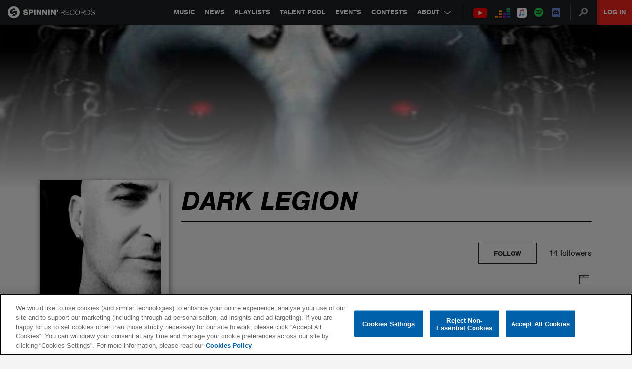

--- FILE ---
content_type: text/html; charset=utf-8
request_url: https://www.google.com/recaptcha/api2/anchor?ar=1&k=6Lc1M8QbAAAAAOdwy2q7Sulu4XpDIYck-Gggk-TZ&co=aHR0cHM6Ly9zcGlubmlucmVjb3Jkcy5jb206NDQz&hl=en&v=N67nZn4AqZkNcbeMu4prBgzg&size=invisible&anchor-ms=20000&execute-ms=30000&cb=ld80n4nm2kk2
body_size: 48834
content:
<!DOCTYPE HTML><html dir="ltr" lang="en"><head><meta http-equiv="Content-Type" content="text/html; charset=UTF-8">
<meta http-equiv="X-UA-Compatible" content="IE=edge">
<title>reCAPTCHA</title>
<style type="text/css">
/* cyrillic-ext */
@font-face {
  font-family: 'Roboto';
  font-style: normal;
  font-weight: 400;
  font-stretch: 100%;
  src: url(//fonts.gstatic.com/s/roboto/v48/KFO7CnqEu92Fr1ME7kSn66aGLdTylUAMa3GUBHMdazTgWw.woff2) format('woff2');
  unicode-range: U+0460-052F, U+1C80-1C8A, U+20B4, U+2DE0-2DFF, U+A640-A69F, U+FE2E-FE2F;
}
/* cyrillic */
@font-face {
  font-family: 'Roboto';
  font-style: normal;
  font-weight: 400;
  font-stretch: 100%;
  src: url(//fonts.gstatic.com/s/roboto/v48/KFO7CnqEu92Fr1ME7kSn66aGLdTylUAMa3iUBHMdazTgWw.woff2) format('woff2');
  unicode-range: U+0301, U+0400-045F, U+0490-0491, U+04B0-04B1, U+2116;
}
/* greek-ext */
@font-face {
  font-family: 'Roboto';
  font-style: normal;
  font-weight: 400;
  font-stretch: 100%;
  src: url(//fonts.gstatic.com/s/roboto/v48/KFO7CnqEu92Fr1ME7kSn66aGLdTylUAMa3CUBHMdazTgWw.woff2) format('woff2');
  unicode-range: U+1F00-1FFF;
}
/* greek */
@font-face {
  font-family: 'Roboto';
  font-style: normal;
  font-weight: 400;
  font-stretch: 100%;
  src: url(//fonts.gstatic.com/s/roboto/v48/KFO7CnqEu92Fr1ME7kSn66aGLdTylUAMa3-UBHMdazTgWw.woff2) format('woff2');
  unicode-range: U+0370-0377, U+037A-037F, U+0384-038A, U+038C, U+038E-03A1, U+03A3-03FF;
}
/* math */
@font-face {
  font-family: 'Roboto';
  font-style: normal;
  font-weight: 400;
  font-stretch: 100%;
  src: url(//fonts.gstatic.com/s/roboto/v48/KFO7CnqEu92Fr1ME7kSn66aGLdTylUAMawCUBHMdazTgWw.woff2) format('woff2');
  unicode-range: U+0302-0303, U+0305, U+0307-0308, U+0310, U+0312, U+0315, U+031A, U+0326-0327, U+032C, U+032F-0330, U+0332-0333, U+0338, U+033A, U+0346, U+034D, U+0391-03A1, U+03A3-03A9, U+03B1-03C9, U+03D1, U+03D5-03D6, U+03F0-03F1, U+03F4-03F5, U+2016-2017, U+2034-2038, U+203C, U+2040, U+2043, U+2047, U+2050, U+2057, U+205F, U+2070-2071, U+2074-208E, U+2090-209C, U+20D0-20DC, U+20E1, U+20E5-20EF, U+2100-2112, U+2114-2115, U+2117-2121, U+2123-214F, U+2190, U+2192, U+2194-21AE, U+21B0-21E5, U+21F1-21F2, U+21F4-2211, U+2213-2214, U+2216-22FF, U+2308-230B, U+2310, U+2319, U+231C-2321, U+2336-237A, U+237C, U+2395, U+239B-23B7, U+23D0, U+23DC-23E1, U+2474-2475, U+25AF, U+25B3, U+25B7, U+25BD, U+25C1, U+25CA, U+25CC, U+25FB, U+266D-266F, U+27C0-27FF, U+2900-2AFF, U+2B0E-2B11, U+2B30-2B4C, U+2BFE, U+3030, U+FF5B, U+FF5D, U+1D400-1D7FF, U+1EE00-1EEFF;
}
/* symbols */
@font-face {
  font-family: 'Roboto';
  font-style: normal;
  font-weight: 400;
  font-stretch: 100%;
  src: url(//fonts.gstatic.com/s/roboto/v48/KFO7CnqEu92Fr1ME7kSn66aGLdTylUAMaxKUBHMdazTgWw.woff2) format('woff2');
  unicode-range: U+0001-000C, U+000E-001F, U+007F-009F, U+20DD-20E0, U+20E2-20E4, U+2150-218F, U+2190, U+2192, U+2194-2199, U+21AF, U+21E6-21F0, U+21F3, U+2218-2219, U+2299, U+22C4-22C6, U+2300-243F, U+2440-244A, U+2460-24FF, U+25A0-27BF, U+2800-28FF, U+2921-2922, U+2981, U+29BF, U+29EB, U+2B00-2BFF, U+4DC0-4DFF, U+FFF9-FFFB, U+10140-1018E, U+10190-1019C, U+101A0, U+101D0-101FD, U+102E0-102FB, U+10E60-10E7E, U+1D2C0-1D2D3, U+1D2E0-1D37F, U+1F000-1F0FF, U+1F100-1F1AD, U+1F1E6-1F1FF, U+1F30D-1F30F, U+1F315, U+1F31C, U+1F31E, U+1F320-1F32C, U+1F336, U+1F378, U+1F37D, U+1F382, U+1F393-1F39F, U+1F3A7-1F3A8, U+1F3AC-1F3AF, U+1F3C2, U+1F3C4-1F3C6, U+1F3CA-1F3CE, U+1F3D4-1F3E0, U+1F3ED, U+1F3F1-1F3F3, U+1F3F5-1F3F7, U+1F408, U+1F415, U+1F41F, U+1F426, U+1F43F, U+1F441-1F442, U+1F444, U+1F446-1F449, U+1F44C-1F44E, U+1F453, U+1F46A, U+1F47D, U+1F4A3, U+1F4B0, U+1F4B3, U+1F4B9, U+1F4BB, U+1F4BF, U+1F4C8-1F4CB, U+1F4D6, U+1F4DA, U+1F4DF, U+1F4E3-1F4E6, U+1F4EA-1F4ED, U+1F4F7, U+1F4F9-1F4FB, U+1F4FD-1F4FE, U+1F503, U+1F507-1F50B, U+1F50D, U+1F512-1F513, U+1F53E-1F54A, U+1F54F-1F5FA, U+1F610, U+1F650-1F67F, U+1F687, U+1F68D, U+1F691, U+1F694, U+1F698, U+1F6AD, U+1F6B2, U+1F6B9-1F6BA, U+1F6BC, U+1F6C6-1F6CF, U+1F6D3-1F6D7, U+1F6E0-1F6EA, U+1F6F0-1F6F3, U+1F6F7-1F6FC, U+1F700-1F7FF, U+1F800-1F80B, U+1F810-1F847, U+1F850-1F859, U+1F860-1F887, U+1F890-1F8AD, U+1F8B0-1F8BB, U+1F8C0-1F8C1, U+1F900-1F90B, U+1F93B, U+1F946, U+1F984, U+1F996, U+1F9E9, U+1FA00-1FA6F, U+1FA70-1FA7C, U+1FA80-1FA89, U+1FA8F-1FAC6, U+1FACE-1FADC, U+1FADF-1FAE9, U+1FAF0-1FAF8, U+1FB00-1FBFF;
}
/* vietnamese */
@font-face {
  font-family: 'Roboto';
  font-style: normal;
  font-weight: 400;
  font-stretch: 100%;
  src: url(//fonts.gstatic.com/s/roboto/v48/KFO7CnqEu92Fr1ME7kSn66aGLdTylUAMa3OUBHMdazTgWw.woff2) format('woff2');
  unicode-range: U+0102-0103, U+0110-0111, U+0128-0129, U+0168-0169, U+01A0-01A1, U+01AF-01B0, U+0300-0301, U+0303-0304, U+0308-0309, U+0323, U+0329, U+1EA0-1EF9, U+20AB;
}
/* latin-ext */
@font-face {
  font-family: 'Roboto';
  font-style: normal;
  font-weight: 400;
  font-stretch: 100%;
  src: url(//fonts.gstatic.com/s/roboto/v48/KFO7CnqEu92Fr1ME7kSn66aGLdTylUAMa3KUBHMdazTgWw.woff2) format('woff2');
  unicode-range: U+0100-02BA, U+02BD-02C5, U+02C7-02CC, U+02CE-02D7, U+02DD-02FF, U+0304, U+0308, U+0329, U+1D00-1DBF, U+1E00-1E9F, U+1EF2-1EFF, U+2020, U+20A0-20AB, U+20AD-20C0, U+2113, U+2C60-2C7F, U+A720-A7FF;
}
/* latin */
@font-face {
  font-family: 'Roboto';
  font-style: normal;
  font-weight: 400;
  font-stretch: 100%;
  src: url(//fonts.gstatic.com/s/roboto/v48/KFO7CnqEu92Fr1ME7kSn66aGLdTylUAMa3yUBHMdazQ.woff2) format('woff2');
  unicode-range: U+0000-00FF, U+0131, U+0152-0153, U+02BB-02BC, U+02C6, U+02DA, U+02DC, U+0304, U+0308, U+0329, U+2000-206F, U+20AC, U+2122, U+2191, U+2193, U+2212, U+2215, U+FEFF, U+FFFD;
}
/* cyrillic-ext */
@font-face {
  font-family: 'Roboto';
  font-style: normal;
  font-weight: 500;
  font-stretch: 100%;
  src: url(//fonts.gstatic.com/s/roboto/v48/KFO7CnqEu92Fr1ME7kSn66aGLdTylUAMa3GUBHMdazTgWw.woff2) format('woff2');
  unicode-range: U+0460-052F, U+1C80-1C8A, U+20B4, U+2DE0-2DFF, U+A640-A69F, U+FE2E-FE2F;
}
/* cyrillic */
@font-face {
  font-family: 'Roboto';
  font-style: normal;
  font-weight: 500;
  font-stretch: 100%;
  src: url(//fonts.gstatic.com/s/roboto/v48/KFO7CnqEu92Fr1ME7kSn66aGLdTylUAMa3iUBHMdazTgWw.woff2) format('woff2');
  unicode-range: U+0301, U+0400-045F, U+0490-0491, U+04B0-04B1, U+2116;
}
/* greek-ext */
@font-face {
  font-family: 'Roboto';
  font-style: normal;
  font-weight: 500;
  font-stretch: 100%;
  src: url(//fonts.gstatic.com/s/roboto/v48/KFO7CnqEu92Fr1ME7kSn66aGLdTylUAMa3CUBHMdazTgWw.woff2) format('woff2');
  unicode-range: U+1F00-1FFF;
}
/* greek */
@font-face {
  font-family: 'Roboto';
  font-style: normal;
  font-weight: 500;
  font-stretch: 100%;
  src: url(//fonts.gstatic.com/s/roboto/v48/KFO7CnqEu92Fr1ME7kSn66aGLdTylUAMa3-UBHMdazTgWw.woff2) format('woff2');
  unicode-range: U+0370-0377, U+037A-037F, U+0384-038A, U+038C, U+038E-03A1, U+03A3-03FF;
}
/* math */
@font-face {
  font-family: 'Roboto';
  font-style: normal;
  font-weight: 500;
  font-stretch: 100%;
  src: url(//fonts.gstatic.com/s/roboto/v48/KFO7CnqEu92Fr1ME7kSn66aGLdTylUAMawCUBHMdazTgWw.woff2) format('woff2');
  unicode-range: U+0302-0303, U+0305, U+0307-0308, U+0310, U+0312, U+0315, U+031A, U+0326-0327, U+032C, U+032F-0330, U+0332-0333, U+0338, U+033A, U+0346, U+034D, U+0391-03A1, U+03A3-03A9, U+03B1-03C9, U+03D1, U+03D5-03D6, U+03F0-03F1, U+03F4-03F5, U+2016-2017, U+2034-2038, U+203C, U+2040, U+2043, U+2047, U+2050, U+2057, U+205F, U+2070-2071, U+2074-208E, U+2090-209C, U+20D0-20DC, U+20E1, U+20E5-20EF, U+2100-2112, U+2114-2115, U+2117-2121, U+2123-214F, U+2190, U+2192, U+2194-21AE, U+21B0-21E5, U+21F1-21F2, U+21F4-2211, U+2213-2214, U+2216-22FF, U+2308-230B, U+2310, U+2319, U+231C-2321, U+2336-237A, U+237C, U+2395, U+239B-23B7, U+23D0, U+23DC-23E1, U+2474-2475, U+25AF, U+25B3, U+25B7, U+25BD, U+25C1, U+25CA, U+25CC, U+25FB, U+266D-266F, U+27C0-27FF, U+2900-2AFF, U+2B0E-2B11, U+2B30-2B4C, U+2BFE, U+3030, U+FF5B, U+FF5D, U+1D400-1D7FF, U+1EE00-1EEFF;
}
/* symbols */
@font-face {
  font-family: 'Roboto';
  font-style: normal;
  font-weight: 500;
  font-stretch: 100%;
  src: url(//fonts.gstatic.com/s/roboto/v48/KFO7CnqEu92Fr1ME7kSn66aGLdTylUAMaxKUBHMdazTgWw.woff2) format('woff2');
  unicode-range: U+0001-000C, U+000E-001F, U+007F-009F, U+20DD-20E0, U+20E2-20E4, U+2150-218F, U+2190, U+2192, U+2194-2199, U+21AF, U+21E6-21F0, U+21F3, U+2218-2219, U+2299, U+22C4-22C6, U+2300-243F, U+2440-244A, U+2460-24FF, U+25A0-27BF, U+2800-28FF, U+2921-2922, U+2981, U+29BF, U+29EB, U+2B00-2BFF, U+4DC0-4DFF, U+FFF9-FFFB, U+10140-1018E, U+10190-1019C, U+101A0, U+101D0-101FD, U+102E0-102FB, U+10E60-10E7E, U+1D2C0-1D2D3, U+1D2E0-1D37F, U+1F000-1F0FF, U+1F100-1F1AD, U+1F1E6-1F1FF, U+1F30D-1F30F, U+1F315, U+1F31C, U+1F31E, U+1F320-1F32C, U+1F336, U+1F378, U+1F37D, U+1F382, U+1F393-1F39F, U+1F3A7-1F3A8, U+1F3AC-1F3AF, U+1F3C2, U+1F3C4-1F3C6, U+1F3CA-1F3CE, U+1F3D4-1F3E0, U+1F3ED, U+1F3F1-1F3F3, U+1F3F5-1F3F7, U+1F408, U+1F415, U+1F41F, U+1F426, U+1F43F, U+1F441-1F442, U+1F444, U+1F446-1F449, U+1F44C-1F44E, U+1F453, U+1F46A, U+1F47D, U+1F4A3, U+1F4B0, U+1F4B3, U+1F4B9, U+1F4BB, U+1F4BF, U+1F4C8-1F4CB, U+1F4D6, U+1F4DA, U+1F4DF, U+1F4E3-1F4E6, U+1F4EA-1F4ED, U+1F4F7, U+1F4F9-1F4FB, U+1F4FD-1F4FE, U+1F503, U+1F507-1F50B, U+1F50D, U+1F512-1F513, U+1F53E-1F54A, U+1F54F-1F5FA, U+1F610, U+1F650-1F67F, U+1F687, U+1F68D, U+1F691, U+1F694, U+1F698, U+1F6AD, U+1F6B2, U+1F6B9-1F6BA, U+1F6BC, U+1F6C6-1F6CF, U+1F6D3-1F6D7, U+1F6E0-1F6EA, U+1F6F0-1F6F3, U+1F6F7-1F6FC, U+1F700-1F7FF, U+1F800-1F80B, U+1F810-1F847, U+1F850-1F859, U+1F860-1F887, U+1F890-1F8AD, U+1F8B0-1F8BB, U+1F8C0-1F8C1, U+1F900-1F90B, U+1F93B, U+1F946, U+1F984, U+1F996, U+1F9E9, U+1FA00-1FA6F, U+1FA70-1FA7C, U+1FA80-1FA89, U+1FA8F-1FAC6, U+1FACE-1FADC, U+1FADF-1FAE9, U+1FAF0-1FAF8, U+1FB00-1FBFF;
}
/* vietnamese */
@font-face {
  font-family: 'Roboto';
  font-style: normal;
  font-weight: 500;
  font-stretch: 100%;
  src: url(//fonts.gstatic.com/s/roboto/v48/KFO7CnqEu92Fr1ME7kSn66aGLdTylUAMa3OUBHMdazTgWw.woff2) format('woff2');
  unicode-range: U+0102-0103, U+0110-0111, U+0128-0129, U+0168-0169, U+01A0-01A1, U+01AF-01B0, U+0300-0301, U+0303-0304, U+0308-0309, U+0323, U+0329, U+1EA0-1EF9, U+20AB;
}
/* latin-ext */
@font-face {
  font-family: 'Roboto';
  font-style: normal;
  font-weight: 500;
  font-stretch: 100%;
  src: url(//fonts.gstatic.com/s/roboto/v48/KFO7CnqEu92Fr1ME7kSn66aGLdTylUAMa3KUBHMdazTgWw.woff2) format('woff2');
  unicode-range: U+0100-02BA, U+02BD-02C5, U+02C7-02CC, U+02CE-02D7, U+02DD-02FF, U+0304, U+0308, U+0329, U+1D00-1DBF, U+1E00-1E9F, U+1EF2-1EFF, U+2020, U+20A0-20AB, U+20AD-20C0, U+2113, U+2C60-2C7F, U+A720-A7FF;
}
/* latin */
@font-face {
  font-family: 'Roboto';
  font-style: normal;
  font-weight: 500;
  font-stretch: 100%;
  src: url(//fonts.gstatic.com/s/roboto/v48/KFO7CnqEu92Fr1ME7kSn66aGLdTylUAMa3yUBHMdazQ.woff2) format('woff2');
  unicode-range: U+0000-00FF, U+0131, U+0152-0153, U+02BB-02BC, U+02C6, U+02DA, U+02DC, U+0304, U+0308, U+0329, U+2000-206F, U+20AC, U+2122, U+2191, U+2193, U+2212, U+2215, U+FEFF, U+FFFD;
}
/* cyrillic-ext */
@font-face {
  font-family: 'Roboto';
  font-style: normal;
  font-weight: 900;
  font-stretch: 100%;
  src: url(//fonts.gstatic.com/s/roboto/v48/KFO7CnqEu92Fr1ME7kSn66aGLdTylUAMa3GUBHMdazTgWw.woff2) format('woff2');
  unicode-range: U+0460-052F, U+1C80-1C8A, U+20B4, U+2DE0-2DFF, U+A640-A69F, U+FE2E-FE2F;
}
/* cyrillic */
@font-face {
  font-family: 'Roboto';
  font-style: normal;
  font-weight: 900;
  font-stretch: 100%;
  src: url(//fonts.gstatic.com/s/roboto/v48/KFO7CnqEu92Fr1ME7kSn66aGLdTylUAMa3iUBHMdazTgWw.woff2) format('woff2');
  unicode-range: U+0301, U+0400-045F, U+0490-0491, U+04B0-04B1, U+2116;
}
/* greek-ext */
@font-face {
  font-family: 'Roboto';
  font-style: normal;
  font-weight: 900;
  font-stretch: 100%;
  src: url(//fonts.gstatic.com/s/roboto/v48/KFO7CnqEu92Fr1ME7kSn66aGLdTylUAMa3CUBHMdazTgWw.woff2) format('woff2');
  unicode-range: U+1F00-1FFF;
}
/* greek */
@font-face {
  font-family: 'Roboto';
  font-style: normal;
  font-weight: 900;
  font-stretch: 100%;
  src: url(//fonts.gstatic.com/s/roboto/v48/KFO7CnqEu92Fr1ME7kSn66aGLdTylUAMa3-UBHMdazTgWw.woff2) format('woff2');
  unicode-range: U+0370-0377, U+037A-037F, U+0384-038A, U+038C, U+038E-03A1, U+03A3-03FF;
}
/* math */
@font-face {
  font-family: 'Roboto';
  font-style: normal;
  font-weight: 900;
  font-stretch: 100%;
  src: url(//fonts.gstatic.com/s/roboto/v48/KFO7CnqEu92Fr1ME7kSn66aGLdTylUAMawCUBHMdazTgWw.woff2) format('woff2');
  unicode-range: U+0302-0303, U+0305, U+0307-0308, U+0310, U+0312, U+0315, U+031A, U+0326-0327, U+032C, U+032F-0330, U+0332-0333, U+0338, U+033A, U+0346, U+034D, U+0391-03A1, U+03A3-03A9, U+03B1-03C9, U+03D1, U+03D5-03D6, U+03F0-03F1, U+03F4-03F5, U+2016-2017, U+2034-2038, U+203C, U+2040, U+2043, U+2047, U+2050, U+2057, U+205F, U+2070-2071, U+2074-208E, U+2090-209C, U+20D0-20DC, U+20E1, U+20E5-20EF, U+2100-2112, U+2114-2115, U+2117-2121, U+2123-214F, U+2190, U+2192, U+2194-21AE, U+21B0-21E5, U+21F1-21F2, U+21F4-2211, U+2213-2214, U+2216-22FF, U+2308-230B, U+2310, U+2319, U+231C-2321, U+2336-237A, U+237C, U+2395, U+239B-23B7, U+23D0, U+23DC-23E1, U+2474-2475, U+25AF, U+25B3, U+25B7, U+25BD, U+25C1, U+25CA, U+25CC, U+25FB, U+266D-266F, U+27C0-27FF, U+2900-2AFF, U+2B0E-2B11, U+2B30-2B4C, U+2BFE, U+3030, U+FF5B, U+FF5D, U+1D400-1D7FF, U+1EE00-1EEFF;
}
/* symbols */
@font-face {
  font-family: 'Roboto';
  font-style: normal;
  font-weight: 900;
  font-stretch: 100%;
  src: url(//fonts.gstatic.com/s/roboto/v48/KFO7CnqEu92Fr1ME7kSn66aGLdTylUAMaxKUBHMdazTgWw.woff2) format('woff2');
  unicode-range: U+0001-000C, U+000E-001F, U+007F-009F, U+20DD-20E0, U+20E2-20E4, U+2150-218F, U+2190, U+2192, U+2194-2199, U+21AF, U+21E6-21F0, U+21F3, U+2218-2219, U+2299, U+22C4-22C6, U+2300-243F, U+2440-244A, U+2460-24FF, U+25A0-27BF, U+2800-28FF, U+2921-2922, U+2981, U+29BF, U+29EB, U+2B00-2BFF, U+4DC0-4DFF, U+FFF9-FFFB, U+10140-1018E, U+10190-1019C, U+101A0, U+101D0-101FD, U+102E0-102FB, U+10E60-10E7E, U+1D2C0-1D2D3, U+1D2E0-1D37F, U+1F000-1F0FF, U+1F100-1F1AD, U+1F1E6-1F1FF, U+1F30D-1F30F, U+1F315, U+1F31C, U+1F31E, U+1F320-1F32C, U+1F336, U+1F378, U+1F37D, U+1F382, U+1F393-1F39F, U+1F3A7-1F3A8, U+1F3AC-1F3AF, U+1F3C2, U+1F3C4-1F3C6, U+1F3CA-1F3CE, U+1F3D4-1F3E0, U+1F3ED, U+1F3F1-1F3F3, U+1F3F5-1F3F7, U+1F408, U+1F415, U+1F41F, U+1F426, U+1F43F, U+1F441-1F442, U+1F444, U+1F446-1F449, U+1F44C-1F44E, U+1F453, U+1F46A, U+1F47D, U+1F4A3, U+1F4B0, U+1F4B3, U+1F4B9, U+1F4BB, U+1F4BF, U+1F4C8-1F4CB, U+1F4D6, U+1F4DA, U+1F4DF, U+1F4E3-1F4E6, U+1F4EA-1F4ED, U+1F4F7, U+1F4F9-1F4FB, U+1F4FD-1F4FE, U+1F503, U+1F507-1F50B, U+1F50D, U+1F512-1F513, U+1F53E-1F54A, U+1F54F-1F5FA, U+1F610, U+1F650-1F67F, U+1F687, U+1F68D, U+1F691, U+1F694, U+1F698, U+1F6AD, U+1F6B2, U+1F6B9-1F6BA, U+1F6BC, U+1F6C6-1F6CF, U+1F6D3-1F6D7, U+1F6E0-1F6EA, U+1F6F0-1F6F3, U+1F6F7-1F6FC, U+1F700-1F7FF, U+1F800-1F80B, U+1F810-1F847, U+1F850-1F859, U+1F860-1F887, U+1F890-1F8AD, U+1F8B0-1F8BB, U+1F8C0-1F8C1, U+1F900-1F90B, U+1F93B, U+1F946, U+1F984, U+1F996, U+1F9E9, U+1FA00-1FA6F, U+1FA70-1FA7C, U+1FA80-1FA89, U+1FA8F-1FAC6, U+1FACE-1FADC, U+1FADF-1FAE9, U+1FAF0-1FAF8, U+1FB00-1FBFF;
}
/* vietnamese */
@font-face {
  font-family: 'Roboto';
  font-style: normal;
  font-weight: 900;
  font-stretch: 100%;
  src: url(//fonts.gstatic.com/s/roboto/v48/KFO7CnqEu92Fr1ME7kSn66aGLdTylUAMa3OUBHMdazTgWw.woff2) format('woff2');
  unicode-range: U+0102-0103, U+0110-0111, U+0128-0129, U+0168-0169, U+01A0-01A1, U+01AF-01B0, U+0300-0301, U+0303-0304, U+0308-0309, U+0323, U+0329, U+1EA0-1EF9, U+20AB;
}
/* latin-ext */
@font-face {
  font-family: 'Roboto';
  font-style: normal;
  font-weight: 900;
  font-stretch: 100%;
  src: url(//fonts.gstatic.com/s/roboto/v48/KFO7CnqEu92Fr1ME7kSn66aGLdTylUAMa3KUBHMdazTgWw.woff2) format('woff2');
  unicode-range: U+0100-02BA, U+02BD-02C5, U+02C7-02CC, U+02CE-02D7, U+02DD-02FF, U+0304, U+0308, U+0329, U+1D00-1DBF, U+1E00-1E9F, U+1EF2-1EFF, U+2020, U+20A0-20AB, U+20AD-20C0, U+2113, U+2C60-2C7F, U+A720-A7FF;
}
/* latin */
@font-face {
  font-family: 'Roboto';
  font-style: normal;
  font-weight: 900;
  font-stretch: 100%;
  src: url(//fonts.gstatic.com/s/roboto/v48/KFO7CnqEu92Fr1ME7kSn66aGLdTylUAMa3yUBHMdazQ.woff2) format('woff2');
  unicode-range: U+0000-00FF, U+0131, U+0152-0153, U+02BB-02BC, U+02C6, U+02DA, U+02DC, U+0304, U+0308, U+0329, U+2000-206F, U+20AC, U+2122, U+2191, U+2193, U+2212, U+2215, U+FEFF, U+FFFD;
}

</style>
<link rel="stylesheet" type="text/css" href="https://www.gstatic.com/recaptcha/releases/N67nZn4AqZkNcbeMu4prBgzg/styles__ltr.css">
<script nonce="jLNZvioEb0ICDBb1iEaJ2g" type="text/javascript">window['__recaptcha_api'] = 'https://www.google.com/recaptcha/api2/';</script>
<script type="text/javascript" src="https://www.gstatic.com/recaptcha/releases/N67nZn4AqZkNcbeMu4prBgzg/recaptcha__en.js" nonce="jLNZvioEb0ICDBb1iEaJ2g">
      
    </script></head>
<body><div id="rc-anchor-alert" class="rc-anchor-alert"></div>
<input type="hidden" id="recaptcha-token" value="[base64]">
<script type="text/javascript" nonce="jLNZvioEb0ICDBb1iEaJ2g">
      recaptcha.anchor.Main.init("[\x22ainput\x22,[\x22bgdata\x22,\x22\x22,\[base64]/[base64]/[base64]/bmV3IHJbeF0oY1swXSk6RT09Mj9uZXcgclt4XShjWzBdLGNbMV0pOkU9PTM/bmV3IHJbeF0oY1swXSxjWzFdLGNbMl0pOkU9PTQ/[base64]/[base64]/[base64]/[base64]/[base64]/[base64]/[base64]/[base64]\x22,\[base64]\x22,\x22TxNPNcKLwqDDqGgSeHA/wpIKOmbDi1vCnCl9Q8O6w7MOw6nCuH3Dp2DCpzXDrkrCjCfDo8KHScKcbzAAw4A5CShpw7YBw74BM8KfLgEfR0U1PCUXwr7Cn0DDjwrCr8Omw6EvwpYmw6zDisKPw4dsRMOwwoHDu8OEPx7CnmbDm8KPwqA8wpckw4Q/O17CtWBdw6cOfznCiMOpEsONYnnCul0yIMOawqgrdW86HcODw4bCvjUvwobDrsKsw4vDjMO9HRtWXcKowrzCssO7Tj/Cg8Oow7nChCfCqMOywqHCtsKJwphVPhbCrMKGUcOyeiLCq8K9wqPClj8QwrPDl1wcwqrCswwXwpXCoMKlwo5Mw6QVwo3DmcKdSsOEwqfDqidbw5Eqwr9Pw4LDqcKtw7E9w7JjMsOwJCzDnE/DosOow7ERw7gQw6kCw4ofSjxFA8K6IsKbwpUPGl7DpyTDs8OVQ0AlEsK+E1xmw4skw6vDicOqw7DCg8K0BMKtXsOKX1bDvcK2J8KVw6LCncOSJsO1wqXCl3jDg2/DrSTDuio5KsKIB8O1XBfDgcKLL1wbw4zCswTCjmk7wr/DvMKcw7YKwq3CuMOzE8KKNMK7KMOGwrMYET7CqUBXYg7Cs8OsahEQP8KDwosswqMlQcODw6BXw71owpJTVcONEcK8w7NcVTZuw659woHCucO9YcOjZSHCtMOUw5dZw7/[base64]/wojDmsOKYHNrMEjDiEUbUBVEI8OVwrDCq3huQ1ZzcxvCvcKcdsOTfMOWDsKmP8OjwpFqKgXDtMO0HVTDs8K/w5gCDsOVw5d4woLCjHdKwozDulU4PcO+bsOdWcOKWlfCjH/DpytuwpXDuR/CoXUyFWnDq8K2OcOmcS/DrG16KcKVwp5GMgnCiCxLw5pEw5rCncO5wp9DXWzCuB/[base64]/[base64]/CgMKdw57DmMOsVsOrw5Agw7rCicKJFGAdECIOAcKjwrrCh0/DmVXCkjAEwroUwp7CvsOQWsK+LjfDnm1Ef8OtwoLCgEN1ZnA8wpDCnj5Bw7VlY0bDuDrCrXE1E8Oaw4nDrMOrwr85JnHDlsO0wqvCj8OPAsOiWsOhe8KJw7XDikTDhhHDh8OEO8KtGDjCtwxGDMOOwqhhQ8OTw7YEK8KHw7xmwoB7OcOYwpXDlcKbfwIrw5/DpsKHDS/Dh23CocKSOQ3DsgR+PVpYw4/CqHDDrRDDnDMod3fDvQjDhR13IgQbw5zDnMOsfmzDrGhsOwxHdMO6w73DhW5HwoIBw7kFwoI/wprCicKoMzHDvcKDwpIowrPDqkwsw5dLBU4gbVLCqEzCk0Acw493W8O5LD01wqHCl8OuwpLDrgMvG8O/w5d0V2sHwr3CtMKWwo/DtMOcw6DCqcOvw5/Dt8K5V2tiw6zCqGhwOhjCv8OWW8Oew4jDjMOjw6RNw4HCk8KzwqHDnsKiAGbDnDp/[base64]/DocKNwpfDshDCksKKwojCvcKmaUTCtndrTcONwpHCl8KIwp9tVTA6JBfCtCl5wr3CgkEkw7HChcOuw6fCt8OdwpLDnlfDnMOTw5LDgkfCn3DCgMKpDiRqwo1IZ1HCjMOhw6DCoV/DqXvDtMOPLyZ7wo8uw5oLeiglYVQPVwdxIMKDO8ORKMKPwoTCnS/Ct8Orw5N1RCZeCXfCvHUPw4PCo8OGw6vCkE9RwrLDrxZAw4LCrhBUw5YYUsKowoBfGMKEw5kaTwAXw63Dh0ZfL1IHZcK/w6RkTiIREMK0Zw3DsMKJJkTCq8KoPMOPCk/DrcK0w5dAG8KHw5pgwqzDvlJMw4TCgVTDo23Ct8Kcw5HCojhGIcO4w7gmXjfCqcOtLEQ1w6kQLcO8YxZKd8OQwr5AYcKvw6zDoF/Cg8KxwqoSw49Ae8OAw7IqWmMYdjtnw6YXUTDDiF8rw5jDmsKJfl8DR8KbPMKKGCJUwqzCinJ1ZgZHJ8Knwo/DrQ4gwqRRw6pFMW7DsHrCmMK1CcOxwrTDs8OXwr3Dm8OtCzPCn8Kfdh7CqMOEwoJEwofDsMK8woN/S8OdwrpNwrUPwoTDnGV4w51oQ8KwwqcFJ8OZw6HCrsODw5MkwqbDjsKXUcKbw4Nmwo7CuCgFPcOww6YNw4nCh1DCpmHDqxcSwphRd2/Cl0jDswo+wpTDnMOTRkB4w6xmeUnClcONw4PCnxPDhDzDpBXCnsOlwqdpw5wKw6fDvy3CgcOUW8KGw7kITl9lw401w6d8f1ptY8Kqw55Aw77DjBcVwqbCpm7ChVrCgm9FwoXDvsKhw7jCqQ40woFjw61fMcONwr/Ci8OtwpvCoMK6eUMDwo3CncK2fRfDj8Ogw4gVw6/[base64]/[base64]/CvyTCkcKlYU4/w63DjsKafV3Cr8KKwoZEBXTCvWLDocK3w7HCsBE5w7DDqRDCtcKywo0Gw4NEw6nDlDtdKMKPw7nCiW0CFcOBc8K0Fx7DmsKAYx7CrMOAw40bwoU2PSfCmcOxwq98QsOLw797bsOSc8OzP8OSK3UAw68Qw4JCwp/DtT3DvDDCssOdwpPCnsK/M8KCw7TCuRnDn8O/X8OCD3Y1CQJENMKDwoXCuwMGw4zCq1fCrFbChQRsw6TDgsKcw612bHQnw73CrV7DkMKFC0wrw7BlbcKbw6UYw7xgw5TDsmPDlFJww7ARwppCw6fDr8OLw77DicK5w6YJG8KWw4jCtTnDmcOpdVDCp27Cn8KzAgzCscO+eF/CqMKrwp0rJB8ewonDjmYzX8OHUcOBwovClWLClsK0d8OywpLDkit5HgXCt1TDqMKjwp0AwqLDjsOIwoPDvzbDtsK5w5zCkToqwr/DvinDjMKWHysNHD/[base64]/[base64]/w78xwog6IMKvXULDh21XJ8OeHSZgwqDCgcO9f8Owa39rw5lbfMK0CMK6w7Yvw5TDt8OZXw08w6g0wonCmRXCl8OWXcOLOWDDgcOVwooNw6Uxw4nDtEbDmmxaw6cebALDnzsCPMOiwrTDl3o0w5/CtcOxZGwiwrbCs8OTw6PDkMOESRB0wokMwqDChW08QjvDqwbCtMOmwoPCnjVxK8KgLcOswobCkG3Cll/DusKOLFxYw6hiFDDDtsOLDsOyw6rDskzCp8Ktw40jT3xSw4PCg8O+wpo8w5/Dt3bDiSvDv2Ekw7DDicKqwo7DlcKCw4LCjAIhw6U5R8KyCmLDoiPDuERYwosEP2tCEcKzwplpH1UbQSTCrQbDnsKlOcKcdFnCrDAqwo9Ew6nCvUFmw7QrTUPCrsKzwqtHw5vCoMOVY0AFwpfDr8KKw5MAKcO/wqh7w5/DvMKOw6gnw54Lw4PChMONLjDDjQHCrsOmSm9rwrcVBmvDgsK0AsKBw69cw4xlw4/[base64]/DhMO4TcORwq3DucKAwq/CrS9pw6zDiMOsNQDDhsOJw7x3DcKbMTkBf8KhUsOpwp/Dsy4IZcKVTMOMwp7CqgPDnMKPWcONHV7DicKGfsKzw7QzZBwZbcKmGcOXw47CnMKwwrBbdsKpVMOpw6ZJw7jDscKSAWzDhBA9w5RhIlpKw43DsQ3ChMOJRHxmwowBFWbDtMO+wr/CpcO6wqvCgcKDwo7DmAApwpfCq13CvcKAwok1XS3CgcOcwpHCh8KAwrIBwq/[base64]/CtFbDuDoYHhXCn8O2UFTCvxzDq8KpGATClcKYw4nCoMKoOWQqIXlBesKew4sqLkXCn3BxwpjDg0t8w40pwpbDgMO1J8O1w6XCtcKqRl3CssO+CcK8wpBIwo/Dq8KqO2nDn2M2w4rDpRUFR8KBYUVxw6bCtcOuw4zDvsKDLlPCrB0LKsObD8KYO8O6wpc/WA3CrsKPw6HDucOYw4bCnsKLw7hcMMKuwoXCgsO/Vg/[base64]/CpcKOBsOMbwXDtE/[base64]/ChQBAG8KwWcOzCkDDukfClsOxwrvDv8KVwpXDicO6KF1aw7BXajIqasOvYzrCscO9TsOqbsKGw6XCtkrDoRkUwr5Ew4EGwoTDkmROMsKBwqvDrXt5w6QdMMKxwq/CuMOQwrhLVMKWahhywoPDmcKadcKNWcKoHcKUwqMbw6HChHgHw5JUCBkWw6PCr8Oyw4LCujlQdcOGw7PCrsK2O8KVQMOIUWZkw6Vtw5nDk8Khw6bCnMKrK8Omw40Yw7kKdMOTwqLCp28dSsOAFsOJwrlAAyvDiEvCugzCk2PDrsK+w68gw6fDsMOnw6xUDS/CsiTDsRMzw5cAaG7CnknDocK8w45hWEYEw6XCiMKEw4LChcKrFh4mw4pRwolAJgVeOMKkWhLCrsObw7HCosOfwpTCiMOkwpzCgxnCqMOfBSrCjAIZIUhew7/Dq8OxCsK9K8KoAkrDqMKqw7EBVcKHJ3lXDMK3XMKYTgTDmE/[base64]/wqM6EMO0Q8O5woUOw552w5FawpNNf0fDuSjCmhHDsVtgw6/DqMK2WcOQw5HDtsK5wofDm8KLwqzDqsOvw77Dn8KCPXBRU2pFwr/CtjZTacKlFMO7NcOZwrkdwr7DvwB/wq1IwqVjwogqQU4xwpIidnMJNsKwCcObDGMLw7HDisKqwq3DsS4VL8O+WB/Ds8O/C8KvA0vCvMKCw5kJKsOvEMK2w5ojMMOWYcKwwrJsw5l0w63Do8OAwo7DiD/DkcO3wo4uGsKqY8KLTcKlEHzDvcKFFhIQcxFZw6tRw6rDucK4wr5Bwp3CiTd3w63CmcOdw5XDkMOmwpnCscKWE8K6GMKNTzoeUcOiCMKaEsKEw4Q1wqJXHThvU8KJw5Q/[base64]/CpsKTwp/DkhnDhcO2MhLCpcKwckkhwrEzw7bDgmHDt3LCjsK0w782PHfCrX/DssKlYMOwc8OBTcOYMgTDlCExw5hBPMObPAImIAJJw5fCucKINDbDscOaw6/CicKWSFIhcxjDicOAf8KOdw8BHkF+wpTCghhkw6HDgcOaBxE1w43CtsK2wqVsw5I0w7jChUQ0wrYDFARXw6PDoMKLwqXCiGDDlzMYb8O/CMObwpPDjsODw7AvA1VEYicxd8OARcKuGcOSLHDDkcKUI8KaOcKewoTDvzzCnhwTREIiw77DgMOLUSjCrsKnam7CjsKnUSnDsBDDg1PDkx3DuMKKw64hw6jCvWpgNE/DqcOHWMO+w64TbV3DkMOnMSU6w5w8BTYyLGsIw5nChMOOwoBQwobCu8OnQsOnCsKQdTTDr8Kaf8ObAcK4wo12enrCg8OdNsOvLMK4woBHEidYwrTDol8GTcKPwp3DrMKow4l5w5XDhGlTB2RdcsK9I8Kcw5Q8wpFpUcKPbVcswojCqXTCrFvChsK/w6XCtcK9wppSw7hiP8OBw6jCr8KkV0vCvRdIwonDsghHw4oxV8OsV8KyNyUCwrpvZcOJwpbCqMKtF8KmIsKDwoUYakvCssK9JMKjdMKwO3oOwplew5wLa8OVwqbDtcOPwop/MMKfS3Avw4wOw63CpDjDscOMw6YUw6TDisONLMK4MsKTYQlbwqNUMg3DksKbA0NKwqDDpcKSeMOcfzDCsXPDvg0JVMO1fsOdRcOIMcO5ZMOKF8KWw7jCoDnDiHjDhsOTcEXCuEDChsKIccK5wr/DvcOaw6hRw7PCu3tRNFjCj8K7w6fDtwzDi8OowrEYG8OdDsOxZsKGw75Nw5vDhTbDlAXCsi7DmAnDpUjDncOfwoBjw6PDicO6wqANwp4SwqAtwrpTw77CisKnLBTDhh7CkyLCpsOmK8K8HsKhFcKbWcOmOMOZBzwkGj/CkcKjH8O9wpwMMEIpAsOowoMcI8OxI8OFEMKhwqXDjcO6wogOe8ObTAbCoQPCom3CmmHComtcwo4NYlslSMO0wqDDmSTDq2gywpTCmWnDl8KxV8KFw7QqwprDr8K4w6kxw6DDjMOhw5pew481wrvDrMOwwpzCuGfDsUnCncO0cmfCt8KlD8KzwrfDp0/CksKjw6ZrYMO+w4c8JcO8X8KWwqAtK8Kuw43Dm8O7WzHCri/Dv1ptwqklfW5KIzHDjHvCosOWBXtBw5ROwrZ2w7bDrsKDw5QHHsKnw7pswooowrfCoCLCv33CqcKGw4rDsVXDn8Oywp7CvQjCqcOtU8OnMgHCgy/CrlfDtcOpKVtdwrDDmsO3w6ZyWQ1Dw5HDiHnDg8KceRHCksOjw4TCsMKywo7ChsKDwpUYwrbCo0TCq3nCrUfDkcO6NwjCkMK4BcO0fcO8Pn9Qw7bCmGvDpQsxw6LCjcOFwr1XKcKcK3VRO8Kzw5sSwpTClcOLWMKrfxI/woPDjGbDlnYbKQHDvsOtwrxCwod5wp/[base64]/Dl8K7wo9Ewo/DoMOkGRIAMkUFwqwrEEw9w4tEwqs0VCjCl8Kxw6IxwocEaS7DgMO/[base64]/CvWfDk8OUF2PDpsK3OQbCtMOHJFsIw5DDq3HCpMOIC8KUHjbDoMOWwrnCqMODwqLCoFsBLyZ5X8KwOAdLw79JI8OGwoFDLXZ5w6PCjwATBQJ0w77DrsO/B8K4w4VNw5Nqw7VlwqfDgVp0NhQLJzZ8PWfCvsO1ZBETBXzDh3fDmjXDoMOTG3tqIEIDYcKGwqfDpFBRHjxvw4rCssOKIcO2w6IkdsOnG3oQN03CjMKAEnLCqTpgVcKAw5bCmMKwPsK9AcORAUfDqMOEwrvDnznDlkYzUsK/wo/DrsORw6Jlw6Ifw5fCrmjDkzpVJsONwovCvcKRMlBRT8Kxw7p1wprDohHCi8KmTls0w7Y9wrtAEMKGQCQheMKgccOuw6DDij9Nw65Dwr/DsTk8w4Z/wrvDqsKfUsKnw4jDgDdJw5BNNBAkw4rDpsK/w7jDosKdW03CumvCjsOeODs3FF3DicKaZsO6ehBMGFk3C1vDgsOQXFccC3JQwo7DoTjDrsKmwoxmwr3ClG4BwpkBwqZJX03Dj8OgLMOewrzCgsOGacK9ScKxNU84Ai5gCANWwqjCmm/CmkEjFCTDlsKGE27DncKGM2nCrw0MRsKNbynCmcKawr/[base64]/[base64]/HkjDncKqwo7DhcKRcsKPIMKcTMKMesKFECUGw4cLRmoFwr/CucO3ARDDgcKALMOAwqcpwpsvd8OxwpzCs8KjKMOzM3rCjcOPAxNVeEPCvQtIw7IFwqHCscK3SMK4R8KWwrttwroyJF5RPg/DrcOBwpXDqsK/ZWJEBsO3ASUCw6tfM1FlMsOnQMO5IDfCjhzCqzd6wp3CjmvDlyTCgm5Qw6Fxbj82AMK5XsKOcTJFCmhHAMOLwqzDjQTDt8OKw47Dpn/CqMKtwo8LAHbCksKfCsKyeU1/[base64]/w7zCiVpdIsKnYS/Dkg9/PwjCqwvDncOAw6fDvMOpwqLDugXCuHYTG8OAwrLCiMOOTsKxw5FLwrzDjsK1wqhvwpc4w7Z4KMO4wr1lacOew6s4w5p0Q8KHw4Bzw57DuFFcw4fDl8KaaF3CmxFMEhbCtcOAY8O/w4fCksKCwq0gAlfDlMO5w4fCscKAR8K5I3zCnnZtw49fw5bChcKzw5nCvMKEecKjw65XwpAlwpPDpMO8OUp1ZFJIw5Ypwq0rwpTCisKKw7vDtAbDh07Do8KICAHCt8KRRMOUfcKofMK2eA/CrMOEwpITwrHCq0gwNgvCm8KGw7oOU8Kwb0XDkyHDp2cpwrJ5TnFCwrc6QsKWG2bClVPCgcO5w71rwrllw7LCpUTCqMKMwrs6w7VLwpBFw7o/ahrDgcKRwoY4WMKmWcO/wq9hcjssOjYLJMKCw50iwpjDn25Nw6TDpV47IcKnI8K+LcKKRMOjwrFZNcOmwp5Dwo7DoSAawpghFMK9wrw3IgprwqE+N2TDjTV6w4FSdsKIw7zCjsOFBmt+w4x/[base64]/w7HDjsKkHsOhwq3Dv2fDgjJXFcKdOTHCsybCnm45SFbClMOAwqtTw6ZNV8OUYwbCqcOLwpDDt8OMQmrDqcO6w4dyw490GHNFGMOtUw1/[base64]/CuH/[base64]/wp1Ewq4Iw6U2w53CiMK6C0XCnU15w6oTwobDoFHDtkl/w7x0woV6w7MNwofDrzwBWsK3WsOSw7DCmcO1wq9NwrrDosODwqHDlVUQw6YDw4/DrD7Cul/[base64]/CpMOWwr0YwqXDqMOLdzLDtCddDyTDqy1Gw7R/[base64]/w6FPwrIRwqTDp8KaKWMKw6nCmsOGwrIww4nCvRfDs8OTDhrDqjJDwpzDm8K4w5xDw61ES8K5RzxzIEptPMKiMMOYw65TfjzDpMOkREnDocO3w5fDi8Onw7hdSsKOEsOBNsO0chcyw581NCHCqsK6w78Nw584eA5Tw7/DmBTDn8ODw7J2wq9uesOMFcKCwqU2w64gwobDmx7Dp8KxAzxiwrnCtg7Dg07Cg17DkULDhEzCmMOdwrICVsO8UH1DGMKOTcKXQjdaP1rCjCrDo8Okw5vCqgl5wrMrFn0/w5A1wrdVwr/CoXnCl1JnwocBR2TClMKZw5rClMOzOEhofMKWHmIrwol3NcKCV8OpIcKtwrJ5wpjDvMKDw5VFw7p0SsKTw6XCu2DDtytnw7/Cg8ODO8K1w7pLBUrCqD3CksKQOsOWBcK8dSvCoU0lM8Klw7nCpsOMwptJwrbCksOjOMKSEnx/GMKOJSlnamDCg8KDw7QHwqDDqijDqMKfdcKIw4AHXsKXw6/[base64]/CkT5Je8KpJ8ORXMKdMcO8BiPCpnLDvRbDj8OTfcOMYsKEwqJEKsKNbcO8wosgwocgBlQJQsOkdDPCg8KDwrvDpsKYwr7CusOzHMKnbMOReMOyOcOLw5BFwp3CjzPCiWdvQnrCrcKLeWDDpjdYBkXDjSsnwqEIBsKDCE/Dpwh8wqVtwo7Ckh/Dh8OPw6p9w5INw7wYXxbDksOQwp9lZV5TwrLChBrChsOjAMOFfsO1wpzCoRxYRQNrWijChlTDvh/[base64]/DrMO/N19LwpTClsOrw7bCkMOfw4p+wr/CscOzw7XDtsOLIFhxw6dZDsOhw5HDti7Cv8OKw6Axwph+GMOdDMOEUkbDi8KywrfDvGE0aSQcw4MbUcK3w5zCm8O4YzZYw7FLLsOyc0DDh8K0wqdyAsOHS0HCiMK8P8KHDHkGTsKuOTAYDS8dwo/DjcO8OcOSwo52TyrChlvCsMKXS1EewqY0KMO7KwfDh8K+SF5jwozDkcObAkFoE8KXwq9QESd0CcKiRnLCoRHDvBhkV2zDoiJmw6x8wqc1BC8IH3/ClsO5w69nU8OgACpSL8KFW0ZBwoonwrLDokhRcEbDjivDgcKiIMKGwprCoFxIV8Oaw4Z8UsKNJQjDgXQ0EGYOAnnClMOdw4fDk8KEwo/DuMOnUcKUUGwkw6HCgUVawog+bcKUSVHChcKcwr/[base64]/CjVAHw7jDjsKEwqLCosORYcKBH01dNcKtw4tMJxTDo0PCnn/[base64]/[base64]/Ds3bCsMKcwoBmw5HDpMOBXsOPdsKPwrMmwqUObB/Dt8Odw6TCrsOWJnjDvMO7wq/DkBtIw40Hw7J/[base64]/[base64]/DlsKjfDHCixnDjMOYwplAwrDDsGzDnMO/OMKZJRUpBcOObcO2ACfDhDnCtRJPOMKLw7TDkcOTw4jDpzbCrcKnw4PDpEDChAVNw6QZw7sWwqA3w7vDo8Khw6vDmsOJwpUBYT0oCUjCssO3wok6VcKPV3Yqw6Ydw5/Dg8Krwqg+wohcwrvCosOuw5/CncO/w4s9An/DqE7CkDNvw5cjw4A/w5LCgmxuwrEna8KpUcOCwojCqBNOAcKdY8OYwrJowplMw4AfwrvDlX9ew7BkNDUYGcOQbsO0wrvDhUYARsOgMEdWBFQOChMCwr3ClMKtwqcNwrRbQW4KacKJwrBgwqpcw5/CoVxcwq/[base64]/[base64]/e0wfwp1lAMO+bRcfXHQlw74DSgpFD8OvesO2VcOVwpLDvsO7w5J6w5wRW8OMwq0gZg0HwqHDulw0PMOPXGwNwpDDucKlwqZDw53CnMOoXsObw6vDgDzCicOgbsOjw4/Djl7Cmw/Ch8O9wp82wqLDrU3Cg8O8UMOWHEbDlsOzU8KmbcOOw7QAw6hOw7AfJE7DvkzCmAbCqsOqKEVKVRfCnGR3wq8KfxTCuMOhYB8HJMKxw6BPw6rClEPDvsKvw4Bdw6bDo8OCwr9jCcOUwqxhw7XDucOqLWnCnS3Di8O9wrJgdyTChcOjICPDmMOJSMKcYiFoKMKgwo/Du8KQN1XDtsOHwpYtGXXDh8ODFwbCgcKXVADDpMK5wo5swp7DllTDtihdw64bF8OywqpKw7x7KsOwfkxTf3YnDcKCSH8/S8Ovw4NQbz7DhVjCpgscdDEcw6vCrMKfTMKRwqFFLsKvw6wGZArCi2TClUZ3wrBHw5HCuQXChcKdw6/DuhzCuUbClxMEBMOPSMK+wrEIZFvDmcK0GMKswp/[base64]/[base64]/CoXnCucONwot9wr0RwqA2w5PDssOkw5DClX7DtQjDsMOkMMONFg9YVmbDhTPDr8KoFEF8SRxwK0rChTR9enwAw7fCg8KFBsKyCgkbw4zDiGPCnSDCucOgwq/CsxgvLMOIwpcPEsKxdxHCiHzChcKtwoBzwp/DhnbClMKva2srw6DDhMOCccKSR8Omw4fDiBDCv0ApDB/DuMO6w6fDpcK0RinDssKhwqbCgXxyfzTCiMORE8KzM0rCvcKJIMOlPgbDqsKdPsKNfAXDmMO8bcOdw4Nzw5FUwqLDtMO0BcOgwowVwpAPKFbDqsOfacKlwoTDrcOewp9BwpbCjsKlWXgUwpHDocOcwp51w73CosKtw6MxwpbCtnbDnilvEDtTw5ZcwpfCvG/DhRDDhGULSW4jbsOqTsOkwqfCrBLDrEnCosOQYkMEVsKTGA1gw40VdGpGwooawqbCpcKHw4nDs8OHdQhxw5XCgsONw6V8BcKFaA/CpsObw6AGwq4LSSHDhsOGC2FBcRbCqwrCoSVtw7pWwqtFGMOowo8jI8OTw7hda8OXw4A8HHkgaAJcwoTCtxwxUC3CkXogXcOWCX48IV1wZR1VZ8Osw7DCi8Kvw4dUw7kqQ8K4B8OWwoUbwp3ClMOhPCx1CSvDrcONw4AQScOnwq3CoGJRw5/DpTHCmcK1TMKhwrh/HG8ZMGFtwrtacCrDv8OQBcKzWMOfTcKywp3DrcO+Wm4MCi/CqMOrT1HDnSLDmVEmwqVgOMOzw4Zqw67DsQl0w5HDg8OYw7dsP8KXwrfCllDDpsO/wqZwGW4pwoHCkcOCwpvChTYPcV0MK0PChcKxwonCjMKswoYQw54Ew57DnsOlw4NVT2PDomLDtExuX1nDlcKkJ8KCOWdbw5nDnmISWnfCuMKTwrk2QMOwLyQlPAJgwotjwpLCj8OUw7PDkjIiw6DCjMOSw6rCmjIRRA9bwpfDtnR/woYDF8K1c8OpXjBVwqjCncOzXCcwfA7CocKDXwrCr8KZbi80Jl4gw7kEGXHDgMK4eMKPwqB5wr3DucK0T3fCi3FVditOAsKlwrzDvl3CrMOtw4olc2F/wpstIsKnbcOtwq1bQhQ0TMKAwowHPHU4HSjDpDvDk8OQP8OSw7oXw7AiYcOHw4ATC8KbwoUnNBDDksKZfsOuw5/DlMKdwqrDkRfCq8OYw7lBLcOnBsO4QgjCix7CvcKCahLDkcOaZMKND3fCkcOlGD5sw4rCi8OOecO5LGbDpTrCicKZw4nDqE8xJHl/wrkdw7kFw5PCv0DDrMKTwr/DvEQBGAE/wrsELitjfT7CtMOIN8KoH25uEhLDlsKYNHPDrsKfe2bDmsOZO8OVwrEiwrImVg/CvsKmwq3Cu8Oow4XDmMO8w6bDhcKFw5zDhsOuWMKVTxbDtzHCp8KKG8K/woItDTh8BAHDoykSdGXCgGgkwrYdawgIDsK5wpLDsMKiwpHCpXHDrnvCjGEgb8OKY8OtwrpSI3rCpHh3w71Zw5vChzhowpbCqi/Dnn8EQSHDkTzClRZCw4MzQcOuNcKADXzDo8OVwrHCs8KAwoHDrcKJBsOxRsOJwoBIwr/DrsK0wrUtwpzDgsKXKHvCizETw57DjhLCk0XCl8OuwpcpwqTCoVDCjVgbO8O1wqrCusOUAh7Dj8O4wrUNw6bCizzChsOqQ8OewrXDkMKAwpc3O8KOO8O+w4HDiALDrMOUwqfCqG3DpRYPIsK7ecK4BMOiwokfw7LDpzU/CMOuwp3ChlAsO8OLwpPDucOwCcKBw6XDtsODw4BqTmYLwpJWIcOqw53Dhh5twq7Ci2/CowXCocKfw6sqRMOqwrRNLhllw4LDsXRhYFoQQMOVesOcd1fCj3XCvEYiCAZVwqjCh3oxD8K8FcOnREPDk0xzF8KPw5UOZcOJwoJmdMKfwqvCtWohQHNvHgMhFcKCwq7DjsKAQsK+w7lvw5nCrhjCkjVfw7PCk2LCuMK0wq0xwo/DvGzCmE1NwqcTwq7DlA43wpYDw5/CllnCkXVbM0oBTzpVwoDClMO9AsKAUB4jQMOXwoDCsMOIw4HCvMO/woIpLwXCnzgLw7woWsOdwr3DrE/DjsKDw75Tw7zCl8KAUCfCl8KRw6HDnzYuPUHCqsObw6FhKFAfWcOWw5TDjcOLFiBuwoLCucOhwrzCrsKSwoUoAMO0OsOYw6U+w4rDqHxVQw5vO8OFVWTCrsOobS4twrfCg8Kkw7B7DSTChgfCqcOqIsOXSQbCoBdFw6Z0EWPCkMOxXcKWBRx9YsK/FWFLw7ELw5fCh8OrRhPCpXwaw47DhMO2wpcjwp/DocOewp/DkUvCoS1VwojCqsO4woFGJll+w6NMw4w8w7HCnktBeXPCvBDDt2ddCAERKsOQY0lTwpl2W1hiBw/[base64]/Cmg7Cnl7DvcKRfcKCwq49MS1ow5Akw7V5wp46dVbCpMOXfQ/DixxVC8KTw6/CljdEaX7DmSHCo8KwwoMJwrEoEx9se8K4wrtFw7xtw4d2UgUaVsOowrtOw6fDlMO7B8OvV29RZcO2AjNiTwHDksOPE8OJGsKpfcKjw7rCs8Oww5Ufw7INw5DCiUxvdVlgwrbClsKhwpxiw5YBcFIFw7/DtGvDssOBJm7Cm8OvwqrClBDCu1jDu8O0JsKGbMO9QcOpwpVKwpR8OGXCo8O/WMOLOSpsRcKiPsKFw5LCv8OKwpkYOWrCjsOAw6oyFsKUwqDDv3PCjxFIwrc2wooAw7bChUkdw4PDvGvDv8OdRU4vPWsLw5LDgkQ3w59DEwoOdCZ5wr5pw5HCjxLDmC7Cg31Vw5cawqwFw417QcKGLWfDrmTDqsK2woxnOFF6wo/CkilvdcKxfsK4CMOwJ1wKA8KxYx8RwrIlwo8TT8KSwrHCo8OBXsOvw53CpzlKHnnCp1rDhsK4YmvDqsOFYCd/JsOiwqQsO3bChlrCuBjDisKAAljCvcOewro+AxUCUAbDuxnCkcO8Dzdqw4tSIS/DvMK9w4ZGw6M7ZsOawo8HworCucOew4URbGh7UR/DocKhExXCvMKiw63Cl8KCw54AKsOvcnECRhjDiMOMw6tyN1/Ck8K9wo9+RyBhwo0aSl3DnyXCq04Dw6bDkHTCpMKoOcOHw5gvw6BRUCZVHiBlw5LCqiNyw6TCtl7CnitkGjLCncOiX0fCqsOoS8OhwoRAwqXCoVI+wpYQw6xGw6TCr8OZe2nDl8Kiw7HDgm/[base64]/DnH3CoMKhw5AuwrXCvVDChE1CWVpZZlLCg8O2wpFDwqDDsDTDksO6wpgyw6nDnMKwO8K5K8KkJwDCkXURw4vCjsKgwpbDv8ORQcOuOiNAwrFxPBnDucOXwrs/w4TDllfCoXLCh8O2JcOQw6Emwo9OXG/DtUnDvywULCbDqlfDgMKwISzDq0J0w6/CjcOtw7/DjW1Fw48SFV/[base64]/L8OxBMKVw41Kw74UwrfDlsKFw6Utw7LDlBgIw6kLbsKFDRfDkgl0w6hawqpfbV3DuFcawqIbM8Osw5QWPMOnwo03w6R9dsKKcUo6FsOCAsKISRsmw4BPOl7DjcO1VsKqw7XCkRLDp0LCjMOHw5/Dv11qW8Ohw4zCq8OoRcOhwoVGwqvDq8O6VcKUQsOxw6zDqMOzOxFFwqY/[base64]/K0Q2w4PDg8KLeGIrwqdKwo0yw4TDiQXCvnDDiMKoJVnChU3CnMOnPsKjw4gAR8KqAQbDv8Kfw4fDvGDDtHvDsXc6wrjCiWfCuMOObcO7SiJ9MXLCsMKRwoptw7Azw5kWwo/[base64]/Dl8O3OibDgWHCvTnDgS3CicOmMMOHGsKcw4rClsOHakvCr8O6w6cGbmDDl8OiasKRC8O4QMOucmDCkg3DuSHDjC00DnIfYFYtw7Yiw7PCsQzCh8KDenIOFRrDn8KSw5xqw4NEZV7CvcOvwrPCh8OCwqPCow/Cv8KOw4crw6fDlsKWw6c1LSjDu8OXXMOHY8O+bcO/[base64]/[base64]/CtsOrwoHCg8ONSUEkL8O5UG44w7HDtMO/bQIHw75GwozCicOcfhwSIcOEwpk9J8KNGC83w6TDpcOgwpBhbcOoZ8K3wo4cw58mPcORw6s/wprCmMORPGrCnsKkwoBCwrFmw4XCjsKEMF1vR8OIDcKFOFnDgT/DusKUwqsGwo9Kw5jCr3E/clPCi8K2woLDlsKWw7nCswoKAkoqw5gxw6HCtUgsUEfDtyTDpsOcw4XDuAjCssOQGH7CtsKraAXDqcOewpBbZ8OQw6/CuVbDv8OnOsKze8OIwoPDhHHCicKSbMO4w57Dsgt8w6BWdMOawrPDuEhww4E+wrrCox/[base64]/wo/Cn0nDoRZfG1NrKsOww5cow51yOGIQw7vDlk7CnsOhcMOSdjrCtsKaw54fw5U3VMOTF17DoHDClcOywrZ8RcKhe1csw7XCrcOrw71tw53Ds8K6fcOsDjNzwqpxPV1GwpZ/wpzCrB3DnQPDmcKfw6PDksKGdDzDrsK3fkZEw4vCiiEtwokfRnxrwpXDhsO3w7rCjsKyZMKfw63DmsKmX8K4SMOUKcKMw6gYVcK4EMKBPMKtQU/CgCvChDPDrsKNDRbCpcK/JgvDtMO7J8KwasKbBsOQwoLDmTnDhMOOwo9QNMKBaMO5N34MdMOMw47Cr8KawqEZw57DrH3DicKaDnLDoMOncXdUw5XDjMKawplHwoLCgD7DmcOIw4RGwpjCtcKpMMKbw5kadlxWUXPDhcO3RcKMwrTCnH3DjcKSw77CssK4wqzClCQkOh3CownCuEA/ChBiwrMsT8OCGFRRw77ClxbDrU3Dm8K5AMKDwrs/XsOvwrzCv3zDrS0Bw6zDuMOleHc4w4rCvx53fsKkEyrDpMO5IcOGwrQHwocqwocaw4PDiyPCg8K+w7YXw5HCl8KXw5N/UwzCtS3CiMOWw5l6w5fCpFbCmsOEwpXClixAfMKZwopmwq9Ow7Bra2DDmXJ5VQHCscOowpTCpn5jwo4pw7wRwobCs8OTZcKRMV3DncOrw7HDk8OBE8KOchjDqihIYMKyLnpfw6bDl0/DhcOkwpBhEyUFw44Tw6/ClMObwrXDhsKuw6wiCMO1w6d/wqTDp8ObA8K/wqIhT0vCvhLCvsONwqXDpgkjwrpnS8Oswp/DlcOtccOGw5NRw6nCgkIlMXYUHFg4Ix3CksOGwrd5fjnDvMOtHgjClHJqw7/DnMKKw4TDoMOvXgx9eQl8PgxKYnLCvcOFDhlawo3DsQfCqcOUTEEOw7EwwptGwoDCjsKPw4UFeltKIsOCZCg+w7YEc8KfGRrCs8K0w7ZLwr7DpsO0VcKjw6bCsVDDsVFtwpzCp8OKw4nDig/Di8OXwoXCi8OlJcKCYsK7S8KJwrvDhsO3IsOUw5LCq8KMwocBRxnDtyXDoUBow7xuAsOWw78kJcOzwrcVRcKxI8OLwr0sw7VgfinCmsKvRCvCqBPCvwbCg8KNP8KHwpI2wr3DrypmBEs1wp5NwoUKSsKUI3nDvUU/c2XDksKmwrdzXsKkW8Ojwp4ARcODw751UV5Hwp/[base64]/CscOBUcKgwrjDrRNQw747wqXCkGcEwrdDwrLCmcOxABrCuTlJI8OVwrM6w7Isw4nDs3vCoMK4w5MHNHglwqB8w41XwqQMNCcDw5/DqcOcCsOsw5nDqHsJwqdmA3B0wpXCsMKUw6kRw6fDvUAhw7XDoDoiUcOBRMOJw7HCvm9YwrLDiDUMC1jChyUBw7wtw7fDjD95wrN3HhPCi8KvwqjCqW/DgcO7wrxeEsKcbsKqcBAlwpHDrAjCqsKxYB9JexM2ZyfCmysoWQ4yw786CyEcZcKpwp4hwpHDgMORw5/Di8OjOiMow5fCucORDkIcw5XDn3wqdMKKI2VXXRLDkcOqw7bDjcO9fsO2C2k5wocafAbCmMKpcHvCtsO2OMKQf3LCusK0Ix8vB8O4fEbDvcOKQsK7wr/CmT5ywojCiAAHCcOlG8OvHgQPwpjCi2luw6wHCRAPMHZRSMKNdRslw7gOw6/CqAwzYjvCszvCv8K4eUEowpRxwqgjCMOeN2hSw5nDj8K8w442w5bCkFHDgsOxLzYGTDgxw5Q/[base64]/Cj8OjwrXDpcKZwprDiDvDmMK8w6rCmHAmN1ICDxBcEcKhERcYdyp+KBLClDbDn2JWwpXDmRMQZsO7w7g9wpHCtAfDoVPDusOnwplcLWsEUsOXYjTCq8O/JAXDpMO1w5BmwrAHBsOUw6hhG8OXVitYWsOgw4bDkw9GwqjCoBfDnEXCiV/DusK8wpFgw5zCkQXDgBJaw7ApwoLDu8OAwpQNaHTDq8KLaB1ae3hrwpJoOE3Cl8OJdMK5G0xgwolawr9QJ8KxeMONw7/Do8Kiw6HDvAokQcKYN1LCg3h8FRMhwqo/[base64]/DqCzCk8OiSsOre8K0wqZjwqItM8ORwo4va8Kwwqkkw6XDiznDmj8tRiPDiBpnCMKbwrTDtcOJfU/DsQUow4xgw6MNwqjDjDcYWm3DpcOwwowNw6DDtMKuw4Z5RlF+wpbDvsOjworDgcKFwqcVG8K5w7zDmcKWYMOnAsORDRtxI8Opw4/CjCULwrjDuHosw45Kw4rDsjpNdsKAB8KUWcKXZcONwoQkCsOdNyTDsMO0B8K2w5cYLlDDqsKkw6nDhBbDoV4mX1lLMVwAwpDDv0DDmQvCr8O5cjfDolrCqHzCoCjDkMOXwpELwpxHXH9bwrHChA9tw6bDo8OYw5/[base64]/DuUcjHjfCkiFHEsOrwpk4LAE6XxjDrcKdLWh9wpHDqxLDqsKlw7MOKFTDjsOQImjDujYeacKbU1wRw4LDljbDksKyw4tfw6Y4C8OcXifCncKjwp5edGfDpsK2QwXDqMOIQ8Ktwr7DkApjwq3CpFxdw44TD8OxHV3CgELDmU/[base64]/DmxoJcXc2w4bCl8KZwrJ8wpLDv8KlRl7ChCzCpMKuPcKiw57CiEbCkMO/NMOjI8OLYVAjw7wHasKvFMKBIcKzwqnDhD/Dh8OCw60SCMKzZnjCpB9mwpcNEsOjFihaSMOawqpfS13Cp2jCiXLCqQnCkDROwrMvw6/DgB3DlAEFwrd0w5jCtxfCoMO+VVHDnG7CksOYwqLDrcKeCEbDgcKkw6Z9wq3DpcKjw6fDmTtXL2kCw45vw64mFhbCqxkQw4/DscOxFBEcA8KFw7rCl3s2wqJdXsOlwrYNfHHCvl/Dh8OSbMKqV0hMMsKtwroRwovClR9ZPH4DCB1hwq7DhV45w4Q4wohLIBrDkcOUwoPCiisbe8K7DsKiwqoTBnxAwpAqGsKBWcOpZmpHHjbDs8KKwprClsKbdsOhw6rCliAowrHDv8K3d8KbwpMxwozDgQdGwpbCsMO/[base64]/DicKFwoYOCMKlGsKNw5F+wofDkRrDqMKTw7vDtsOcEsOHfcOEOxNnw6DDqWfCqjnCkHluw4QEwrrCr8O3wqxUVcKSTMONw6TDocKwW8KowrrCg1DCrGTCpDPCq0p2w4N/asKKw74+EVomwpHCt1Z9cx/[base64]/[base64]/DlyALScK1w77DnkVjwq/DrsONLx/CrnbDtcKqbMOxR03CnMOFWRwoQXMlXXFTwq/[base64]\\u003d\x22],null,[\x22conf\x22,null,\x226Lc1M8QbAAAAAOdwy2q7Sulu4XpDIYck-Gggk-TZ\x22,0,null,null,null,0,[21,125,63,73,95,87,41,43,42,83,102,105,109,121],[7059694,468],0,null,null,null,null,0,null,0,null,700,1,null,0,\[base64]/76lBhnEnQkZnOKMAhnM8xEZ\x22,0,0,null,null,1,null,0,1,null,null,null,0],\x22https://spinninrecords.com:443\x22,null,[3,1,1],null,null,null,1,3600,[\x22https://www.google.com/intl/en/policies/privacy/\x22,\x22https://www.google.com/intl/en/policies/terms/\x22],\x222K3V3F7ejjPYElK8ZjHTDTGhTlijbOZS9LgptOvockQ\\u003d\x22,1,0,null,1,1769798797558,0,0,[233,230],null,[137,128,230,41],\x22RC-HAdrkZppd5RGiw\x22,null,null,null,null,null,\x220dAFcWeA7ZpXIldArinNHgKghzP8_4T42liJ4q21FQ_HbRXohesLyU4uqWTmevu5sfZAeyNZWnlrem0fdgSPJC6uq9Ww9bnkAm1w\x22,1769881597660]");
    </script></body></html>